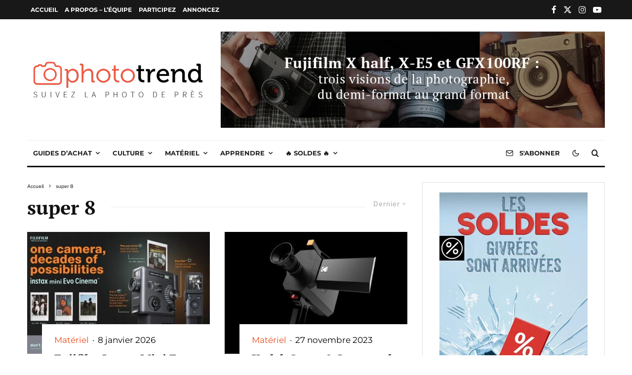

--- FILE ---
content_type: text/html; charset=utf-8
request_url: https://www.google.com/recaptcha/api2/aframe
body_size: 270
content:
<!DOCTYPE HTML><html><head><meta http-equiv="content-type" content="text/html; charset=UTF-8"></head><body><script nonce="NRfyw5zwUK9Jd3CXpvwAQw">/** Anti-fraud and anti-abuse applications only. See google.com/recaptcha */ try{var clients={'sodar':'https://pagead2.googlesyndication.com/pagead/sodar?'};window.addEventListener("message",function(a){try{if(a.source===window.parent){var b=JSON.parse(a.data);var c=clients[b['id']];if(c){var d=document.createElement('img');d.src=c+b['params']+'&rc='+(localStorage.getItem("rc::a")?sessionStorage.getItem("rc::b"):"");window.document.body.appendChild(d);sessionStorage.setItem("rc::e",parseInt(sessionStorage.getItem("rc::e")||0)+1);localStorage.setItem("rc::h",'1768701247360');}}}catch(b){}});window.parent.postMessage("_grecaptcha_ready", "*");}catch(b){}</script></body></html>